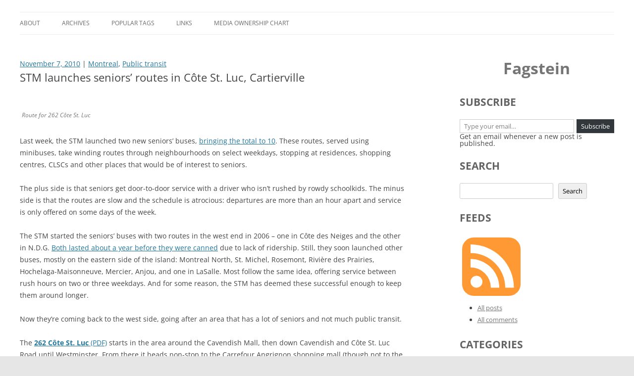

--- FILE ---
content_type: text/html; charset=UTF-8
request_url: https://blog.fagstein.com/2010/11/07/seniors-buses-262-263/
body_size: 19729
content:
<!DOCTYPE html>
<!--[if IE 7]>
<html class="ie ie7" lang="en-CA">
<![endif]-->
<!--[if IE 8]>
<html class="ie ie8" lang="en-CA">
<![endif]-->
<!--[if !(IE 7) & !(IE 8)]><!-->
<html lang="en-CA">
<!--<![endif]-->
<head>
<meta charset="UTF-8" />
<meta name="viewport" content="width=device-width, initial-scale=1.0" />
<title>STM launches seniors&#8217; routes in Côte St. Luc, Cartierville | Fagstein</title>
<link rel="profile" href="https://gmpg.org/xfn/11" />
<link rel="pingback" href="https://blog.fagstein.com/xmlrpc.php">
<!--[if lt IE 9]>
<script src="https://blog.fagstein.com/wp-content/themes/twentytwelve/js/html5.js?ver=3.7.0" type="text/javascript"></script>
<![endif]-->
<meta name='robots' content='max-image-preview:large' />
<!-- Jetpack Site Verification Tags -->
<meta name="google-site-verification" content="KoD3Va1Sd14pGN5PODQ9le-Mu1Wxs6MFd-TXT6VpFes" />
<link rel='dns-prefetch' href='//stats.wp.com' />
<link rel="alternate" type="application/rss+xml" title="Fagstein &raquo; Feed" href="https://blog.fagstein.com/feed/" />
<link rel="alternate" type="application/rss+xml" title="Fagstein &raquo; Comments Feed" href="https://blog.fagstein.com/comments/feed/" />
<link rel="alternate" type="application/rss+xml" title="Fagstein &raquo; STM launches seniors&#8217; routes in Côte St. Luc, Cartierville Comments Feed" href="https://blog.fagstein.com/2010/11/07/seniors-buses-262-263/feed/" />
<link rel="alternate" title="oEmbed (JSON)" type="application/json+oembed" href="https://blog.fagstein.com/wp-json/oembed/1.0/embed?url=https%3A%2F%2Fblog.fagstein.com%2F2010%2F11%2F07%2Fseniors-buses-262-263%2F" />
<link rel="alternate" title="oEmbed (XML)" type="text/xml+oembed" href="https://blog.fagstein.com/wp-json/oembed/1.0/embed?url=https%3A%2F%2Fblog.fagstein.com%2F2010%2F11%2F07%2Fseniors-buses-262-263%2F&#038;format=xml" />
<style id='wp-img-auto-sizes-contain-inline-css' type='text/css'>
img:is([sizes=auto i],[sizes^="auto," i]){contain-intrinsic-size:3000px 1500px}
/*# sourceURL=wp-img-auto-sizes-contain-inline-css */
</style>
<style id='wp-emoji-styles-inline-css' type='text/css'>

	img.wp-smiley, img.emoji {
		display: inline !important;
		border: none !important;
		box-shadow: none !important;
		height: 1em !important;
		width: 1em !important;
		margin: 0 0.07em !important;
		vertical-align: -0.1em !important;
		background: none !important;
		padding: 0 !important;
	}
/*# sourceURL=wp-emoji-styles-inline-css */
</style>
<style id='wp-block-library-inline-css' type='text/css'>
:root{--wp-block-synced-color:#7a00df;--wp-block-synced-color--rgb:122,0,223;--wp-bound-block-color:var(--wp-block-synced-color);--wp-editor-canvas-background:#ddd;--wp-admin-theme-color:#007cba;--wp-admin-theme-color--rgb:0,124,186;--wp-admin-theme-color-darker-10:#006ba1;--wp-admin-theme-color-darker-10--rgb:0,107,160.5;--wp-admin-theme-color-darker-20:#005a87;--wp-admin-theme-color-darker-20--rgb:0,90,135;--wp-admin-border-width-focus:2px}@media (min-resolution:192dpi){:root{--wp-admin-border-width-focus:1.5px}}.wp-element-button{cursor:pointer}:root .has-very-light-gray-background-color{background-color:#eee}:root .has-very-dark-gray-background-color{background-color:#313131}:root .has-very-light-gray-color{color:#eee}:root .has-very-dark-gray-color{color:#313131}:root .has-vivid-green-cyan-to-vivid-cyan-blue-gradient-background{background:linear-gradient(135deg,#00d084,#0693e3)}:root .has-purple-crush-gradient-background{background:linear-gradient(135deg,#34e2e4,#4721fb 50%,#ab1dfe)}:root .has-hazy-dawn-gradient-background{background:linear-gradient(135deg,#faaca8,#dad0ec)}:root .has-subdued-olive-gradient-background{background:linear-gradient(135deg,#fafae1,#67a671)}:root .has-atomic-cream-gradient-background{background:linear-gradient(135deg,#fdd79a,#004a59)}:root .has-nightshade-gradient-background{background:linear-gradient(135deg,#330968,#31cdcf)}:root .has-midnight-gradient-background{background:linear-gradient(135deg,#020381,#2874fc)}:root{--wp--preset--font-size--normal:16px;--wp--preset--font-size--huge:42px}.has-regular-font-size{font-size:1em}.has-larger-font-size{font-size:2.625em}.has-normal-font-size{font-size:var(--wp--preset--font-size--normal)}.has-huge-font-size{font-size:var(--wp--preset--font-size--huge)}.has-text-align-center{text-align:center}.has-text-align-left{text-align:left}.has-text-align-right{text-align:right}.has-fit-text{white-space:nowrap!important}#end-resizable-editor-section{display:none}.aligncenter{clear:both}.items-justified-left{justify-content:flex-start}.items-justified-center{justify-content:center}.items-justified-right{justify-content:flex-end}.items-justified-space-between{justify-content:space-between}.screen-reader-text{border:0;clip-path:inset(50%);height:1px;margin:-1px;overflow:hidden;padding:0;position:absolute;width:1px;word-wrap:normal!important}.screen-reader-text:focus{background-color:#ddd;clip-path:none;color:#444;display:block;font-size:1em;height:auto;left:5px;line-height:normal;padding:15px 23px 14px;text-decoration:none;top:5px;width:auto;z-index:100000}html :where(.has-border-color){border-style:solid}html :where([style*=border-top-color]){border-top-style:solid}html :where([style*=border-right-color]){border-right-style:solid}html :where([style*=border-bottom-color]){border-bottom-style:solid}html :where([style*=border-left-color]){border-left-style:solid}html :where([style*=border-width]){border-style:solid}html :where([style*=border-top-width]){border-top-style:solid}html :where([style*=border-right-width]){border-right-style:solid}html :where([style*=border-bottom-width]){border-bottom-style:solid}html :where([style*=border-left-width]){border-left-style:solid}html :where(img[class*=wp-image-]){height:auto;max-width:100%}:where(figure){margin:0 0 1em}html :where(.is-position-sticky){--wp-admin--admin-bar--position-offset:var(--wp-admin--admin-bar--height,0px)}@media screen and (max-width:600px){html :where(.is-position-sticky){--wp-admin--admin-bar--position-offset:0px}}

/*# sourceURL=wp-block-library-inline-css */
</style><style id='wp-block-heading-inline-css' type='text/css'>
h1:where(.wp-block-heading).has-background,h2:where(.wp-block-heading).has-background,h3:where(.wp-block-heading).has-background,h4:where(.wp-block-heading).has-background,h5:where(.wp-block-heading).has-background,h6:where(.wp-block-heading).has-background{padding:1.25em 2.375em}h1.has-text-align-left[style*=writing-mode]:where([style*=vertical-lr]),h1.has-text-align-right[style*=writing-mode]:where([style*=vertical-rl]),h2.has-text-align-left[style*=writing-mode]:where([style*=vertical-lr]),h2.has-text-align-right[style*=writing-mode]:where([style*=vertical-rl]),h3.has-text-align-left[style*=writing-mode]:where([style*=vertical-lr]),h3.has-text-align-right[style*=writing-mode]:where([style*=vertical-rl]),h4.has-text-align-left[style*=writing-mode]:where([style*=vertical-lr]),h4.has-text-align-right[style*=writing-mode]:where([style*=vertical-rl]),h5.has-text-align-left[style*=writing-mode]:where([style*=vertical-lr]),h5.has-text-align-right[style*=writing-mode]:where([style*=vertical-rl]),h6.has-text-align-left[style*=writing-mode]:where([style*=vertical-lr]),h6.has-text-align-right[style*=writing-mode]:where([style*=vertical-rl]){rotate:180deg}
/*# sourceURL=https://blog.fagstein.com/wp-includes/blocks/heading/style.min.css */
</style>
<style id='wp-block-image-inline-css' type='text/css'>
.wp-block-image>a,.wp-block-image>figure>a{display:inline-block}.wp-block-image img{box-sizing:border-box;height:auto;max-width:100%;vertical-align:bottom}@media not (prefers-reduced-motion){.wp-block-image img.hide{visibility:hidden}.wp-block-image img.show{animation:show-content-image .4s}}.wp-block-image[style*=border-radius] img,.wp-block-image[style*=border-radius]>a{border-radius:inherit}.wp-block-image.has-custom-border img{box-sizing:border-box}.wp-block-image.aligncenter{text-align:center}.wp-block-image.alignfull>a,.wp-block-image.alignwide>a{width:100%}.wp-block-image.alignfull img,.wp-block-image.alignwide img{height:auto;width:100%}.wp-block-image .aligncenter,.wp-block-image .alignleft,.wp-block-image .alignright,.wp-block-image.aligncenter,.wp-block-image.alignleft,.wp-block-image.alignright{display:table}.wp-block-image .aligncenter>figcaption,.wp-block-image .alignleft>figcaption,.wp-block-image .alignright>figcaption,.wp-block-image.aligncenter>figcaption,.wp-block-image.alignleft>figcaption,.wp-block-image.alignright>figcaption{caption-side:bottom;display:table-caption}.wp-block-image .alignleft{float:left;margin:.5em 1em .5em 0}.wp-block-image .alignright{float:right;margin:.5em 0 .5em 1em}.wp-block-image .aligncenter{margin-left:auto;margin-right:auto}.wp-block-image :where(figcaption){margin-bottom:1em;margin-top:.5em}.wp-block-image.is-style-circle-mask img{border-radius:9999px}@supports ((-webkit-mask-image:none) or (mask-image:none)) or (-webkit-mask-image:none){.wp-block-image.is-style-circle-mask img{border-radius:0;-webkit-mask-image:url('data:image/svg+xml;utf8,<svg viewBox="0 0 100 100" xmlns="http://www.w3.org/2000/svg"><circle cx="50" cy="50" r="50"/></svg>');mask-image:url('data:image/svg+xml;utf8,<svg viewBox="0 0 100 100" xmlns="http://www.w3.org/2000/svg"><circle cx="50" cy="50" r="50"/></svg>');mask-mode:alpha;-webkit-mask-position:center;mask-position:center;-webkit-mask-repeat:no-repeat;mask-repeat:no-repeat;-webkit-mask-size:contain;mask-size:contain}}:root :where(.wp-block-image.is-style-rounded img,.wp-block-image .is-style-rounded img){border-radius:9999px}.wp-block-image figure{margin:0}.wp-lightbox-container{display:flex;flex-direction:column;position:relative}.wp-lightbox-container img{cursor:zoom-in}.wp-lightbox-container img:hover+button{opacity:1}.wp-lightbox-container button{align-items:center;backdrop-filter:blur(16px) saturate(180%);background-color:#5a5a5a40;border:none;border-radius:4px;cursor:zoom-in;display:flex;height:20px;justify-content:center;opacity:0;padding:0;position:absolute;right:16px;text-align:center;top:16px;width:20px;z-index:100}@media not (prefers-reduced-motion){.wp-lightbox-container button{transition:opacity .2s ease}}.wp-lightbox-container button:focus-visible{outline:3px auto #5a5a5a40;outline:3px auto -webkit-focus-ring-color;outline-offset:3px}.wp-lightbox-container button:hover{cursor:pointer;opacity:1}.wp-lightbox-container button:focus{opacity:1}.wp-lightbox-container button:focus,.wp-lightbox-container button:hover,.wp-lightbox-container button:not(:hover):not(:active):not(.has-background){background-color:#5a5a5a40;border:none}.wp-lightbox-overlay{box-sizing:border-box;cursor:zoom-out;height:100vh;left:0;overflow:hidden;position:fixed;top:0;visibility:hidden;width:100%;z-index:100000}.wp-lightbox-overlay .close-button{align-items:center;cursor:pointer;display:flex;justify-content:center;min-height:40px;min-width:40px;padding:0;position:absolute;right:calc(env(safe-area-inset-right) + 16px);top:calc(env(safe-area-inset-top) + 16px);z-index:5000000}.wp-lightbox-overlay .close-button:focus,.wp-lightbox-overlay .close-button:hover,.wp-lightbox-overlay .close-button:not(:hover):not(:active):not(.has-background){background:none;border:none}.wp-lightbox-overlay .lightbox-image-container{height:var(--wp--lightbox-container-height);left:50%;overflow:hidden;position:absolute;top:50%;transform:translate(-50%,-50%);transform-origin:top left;width:var(--wp--lightbox-container-width);z-index:9999999999}.wp-lightbox-overlay .wp-block-image{align-items:center;box-sizing:border-box;display:flex;height:100%;justify-content:center;margin:0;position:relative;transform-origin:0 0;width:100%;z-index:3000000}.wp-lightbox-overlay .wp-block-image img{height:var(--wp--lightbox-image-height);min-height:var(--wp--lightbox-image-height);min-width:var(--wp--lightbox-image-width);width:var(--wp--lightbox-image-width)}.wp-lightbox-overlay .wp-block-image figcaption{display:none}.wp-lightbox-overlay button{background:none;border:none}.wp-lightbox-overlay .scrim{background-color:#fff;height:100%;opacity:.9;position:absolute;width:100%;z-index:2000000}.wp-lightbox-overlay.active{visibility:visible}@media not (prefers-reduced-motion){.wp-lightbox-overlay.active{animation:turn-on-visibility .25s both}.wp-lightbox-overlay.active img{animation:turn-on-visibility .35s both}.wp-lightbox-overlay.show-closing-animation:not(.active){animation:turn-off-visibility .35s both}.wp-lightbox-overlay.show-closing-animation:not(.active) img{animation:turn-off-visibility .25s both}.wp-lightbox-overlay.zoom.active{animation:none;opacity:1;visibility:visible}.wp-lightbox-overlay.zoom.active .lightbox-image-container{animation:lightbox-zoom-in .4s}.wp-lightbox-overlay.zoom.active .lightbox-image-container img{animation:none}.wp-lightbox-overlay.zoom.active .scrim{animation:turn-on-visibility .4s forwards}.wp-lightbox-overlay.zoom.show-closing-animation:not(.active){animation:none}.wp-lightbox-overlay.zoom.show-closing-animation:not(.active) .lightbox-image-container{animation:lightbox-zoom-out .4s}.wp-lightbox-overlay.zoom.show-closing-animation:not(.active) .lightbox-image-container img{animation:none}.wp-lightbox-overlay.zoom.show-closing-animation:not(.active) .scrim{animation:turn-off-visibility .4s forwards}}@keyframes show-content-image{0%{visibility:hidden}99%{visibility:hidden}to{visibility:visible}}@keyframes turn-on-visibility{0%{opacity:0}to{opacity:1}}@keyframes turn-off-visibility{0%{opacity:1;visibility:visible}99%{opacity:0;visibility:visible}to{opacity:0;visibility:hidden}}@keyframes lightbox-zoom-in{0%{transform:translate(calc((-100vw + var(--wp--lightbox-scrollbar-width))/2 + var(--wp--lightbox-initial-left-position)),calc(-50vh + var(--wp--lightbox-initial-top-position))) scale(var(--wp--lightbox-scale))}to{transform:translate(-50%,-50%) scale(1)}}@keyframes lightbox-zoom-out{0%{transform:translate(-50%,-50%) scale(1);visibility:visible}99%{visibility:visible}to{transform:translate(calc((-100vw + var(--wp--lightbox-scrollbar-width))/2 + var(--wp--lightbox-initial-left-position)),calc(-50vh + var(--wp--lightbox-initial-top-position))) scale(var(--wp--lightbox-scale));visibility:hidden}}
/*# sourceURL=https://blog.fagstein.com/wp-includes/blocks/image/style.min.css */
</style>
<style id='wp-block-image-theme-inline-css' type='text/css'>
:root :where(.wp-block-image figcaption){color:#555;font-size:13px;text-align:center}.is-dark-theme :root :where(.wp-block-image figcaption){color:#ffffffa6}.wp-block-image{margin:0 0 1em}
/*# sourceURL=https://blog.fagstein.com/wp-includes/blocks/image/theme.min.css */
</style>
<style id='wp-block-search-inline-css' type='text/css'>
.wp-block-search__button{margin-left:10px;word-break:normal}.wp-block-search__button.has-icon{line-height:0}.wp-block-search__button svg{height:1.25em;min-height:24px;min-width:24px;width:1.25em;fill:currentColor;vertical-align:text-bottom}:where(.wp-block-search__button){border:1px solid #ccc;padding:6px 10px}.wp-block-search__inside-wrapper{display:flex;flex:auto;flex-wrap:nowrap;max-width:100%}.wp-block-search__label{width:100%}.wp-block-search.wp-block-search__button-only .wp-block-search__button{box-sizing:border-box;display:flex;flex-shrink:0;justify-content:center;margin-left:0;max-width:100%}.wp-block-search.wp-block-search__button-only .wp-block-search__inside-wrapper{min-width:0!important;transition-property:width}.wp-block-search.wp-block-search__button-only .wp-block-search__input{flex-basis:100%;transition-duration:.3s}.wp-block-search.wp-block-search__button-only.wp-block-search__searchfield-hidden,.wp-block-search.wp-block-search__button-only.wp-block-search__searchfield-hidden .wp-block-search__inside-wrapper{overflow:hidden}.wp-block-search.wp-block-search__button-only.wp-block-search__searchfield-hidden .wp-block-search__input{border-left-width:0!important;border-right-width:0!important;flex-basis:0;flex-grow:0;margin:0;min-width:0!important;padding-left:0!important;padding-right:0!important;width:0!important}:where(.wp-block-search__input){appearance:none;border:1px solid #949494;flex-grow:1;font-family:inherit;font-size:inherit;font-style:inherit;font-weight:inherit;letter-spacing:inherit;line-height:inherit;margin-left:0;margin-right:0;min-width:3rem;padding:8px;text-decoration:unset!important;text-transform:inherit}:where(.wp-block-search__button-inside .wp-block-search__inside-wrapper){background-color:#fff;border:1px solid #949494;box-sizing:border-box;padding:4px}:where(.wp-block-search__button-inside .wp-block-search__inside-wrapper) .wp-block-search__input{border:none;border-radius:0;padding:0 4px}:where(.wp-block-search__button-inside .wp-block-search__inside-wrapper) .wp-block-search__input:focus{outline:none}:where(.wp-block-search__button-inside .wp-block-search__inside-wrapper) :where(.wp-block-search__button){padding:4px 8px}.wp-block-search.aligncenter .wp-block-search__inside-wrapper{margin:auto}.wp-block[data-align=right] .wp-block-search.wp-block-search__button-only .wp-block-search__inside-wrapper{float:right}
/*# sourceURL=https://blog.fagstein.com/wp-includes/blocks/search/style.min.css */
</style>
<style id='wp-block-search-theme-inline-css' type='text/css'>
.wp-block-search .wp-block-search__label{font-weight:700}.wp-block-search__button{border:1px solid #ccc;padding:.375em .625em}
/*# sourceURL=https://blog.fagstein.com/wp-includes/blocks/search/theme.min.css */
</style>
<style id='wp-block-group-inline-css' type='text/css'>
.wp-block-group{box-sizing:border-box}:where(.wp-block-group.wp-block-group-is-layout-constrained){position:relative}
/*# sourceURL=https://blog.fagstein.com/wp-includes/blocks/group/style.min.css */
</style>
<style id='wp-block-group-theme-inline-css' type='text/css'>
:where(.wp-block-group.has-background){padding:1.25em 2.375em}
/*# sourceURL=https://blog.fagstein.com/wp-includes/blocks/group/theme.min.css */
</style>
<style id='global-styles-inline-css' type='text/css'>
:root{--wp--preset--aspect-ratio--square: 1;--wp--preset--aspect-ratio--4-3: 4/3;--wp--preset--aspect-ratio--3-4: 3/4;--wp--preset--aspect-ratio--3-2: 3/2;--wp--preset--aspect-ratio--2-3: 2/3;--wp--preset--aspect-ratio--16-9: 16/9;--wp--preset--aspect-ratio--9-16: 9/16;--wp--preset--color--black: #000000;--wp--preset--color--cyan-bluish-gray: #abb8c3;--wp--preset--color--white: #fff;--wp--preset--color--pale-pink: #f78da7;--wp--preset--color--vivid-red: #cf2e2e;--wp--preset--color--luminous-vivid-orange: #ff6900;--wp--preset--color--luminous-vivid-amber: #fcb900;--wp--preset--color--light-green-cyan: #7bdcb5;--wp--preset--color--vivid-green-cyan: #00d084;--wp--preset--color--pale-cyan-blue: #8ed1fc;--wp--preset--color--vivid-cyan-blue: #0693e3;--wp--preset--color--vivid-purple: #9b51e0;--wp--preset--color--blue: #21759b;--wp--preset--color--dark-gray: #444;--wp--preset--color--medium-gray: #9f9f9f;--wp--preset--color--light-gray: #e6e6e6;--wp--preset--gradient--vivid-cyan-blue-to-vivid-purple: linear-gradient(135deg,rgb(6,147,227) 0%,rgb(155,81,224) 100%);--wp--preset--gradient--light-green-cyan-to-vivid-green-cyan: linear-gradient(135deg,rgb(122,220,180) 0%,rgb(0,208,130) 100%);--wp--preset--gradient--luminous-vivid-amber-to-luminous-vivid-orange: linear-gradient(135deg,rgb(252,185,0) 0%,rgb(255,105,0) 100%);--wp--preset--gradient--luminous-vivid-orange-to-vivid-red: linear-gradient(135deg,rgb(255,105,0) 0%,rgb(207,46,46) 100%);--wp--preset--gradient--very-light-gray-to-cyan-bluish-gray: linear-gradient(135deg,rgb(238,238,238) 0%,rgb(169,184,195) 100%);--wp--preset--gradient--cool-to-warm-spectrum: linear-gradient(135deg,rgb(74,234,220) 0%,rgb(151,120,209) 20%,rgb(207,42,186) 40%,rgb(238,44,130) 60%,rgb(251,105,98) 80%,rgb(254,248,76) 100%);--wp--preset--gradient--blush-light-purple: linear-gradient(135deg,rgb(255,206,236) 0%,rgb(152,150,240) 100%);--wp--preset--gradient--blush-bordeaux: linear-gradient(135deg,rgb(254,205,165) 0%,rgb(254,45,45) 50%,rgb(107,0,62) 100%);--wp--preset--gradient--luminous-dusk: linear-gradient(135deg,rgb(255,203,112) 0%,rgb(199,81,192) 50%,rgb(65,88,208) 100%);--wp--preset--gradient--pale-ocean: linear-gradient(135deg,rgb(255,245,203) 0%,rgb(182,227,212) 50%,rgb(51,167,181) 100%);--wp--preset--gradient--electric-grass: linear-gradient(135deg,rgb(202,248,128) 0%,rgb(113,206,126) 100%);--wp--preset--gradient--midnight: linear-gradient(135deg,rgb(2,3,129) 0%,rgb(40,116,252) 100%);--wp--preset--font-size--small: 13px;--wp--preset--font-size--medium: 20px;--wp--preset--font-size--large: 36px;--wp--preset--font-size--x-large: 42px;--wp--preset--spacing--20: 0.44rem;--wp--preset--spacing--30: 0.67rem;--wp--preset--spacing--40: 1rem;--wp--preset--spacing--50: 1.5rem;--wp--preset--spacing--60: 2.25rem;--wp--preset--spacing--70: 3.38rem;--wp--preset--spacing--80: 5.06rem;--wp--preset--shadow--natural: 6px 6px 9px rgba(0, 0, 0, 0.2);--wp--preset--shadow--deep: 12px 12px 50px rgba(0, 0, 0, 0.4);--wp--preset--shadow--sharp: 6px 6px 0px rgba(0, 0, 0, 0.2);--wp--preset--shadow--outlined: 6px 6px 0px -3px rgb(255, 255, 255), 6px 6px rgb(0, 0, 0);--wp--preset--shadow--crisp: 6px 6px 0px rgb(0, 0, 0);}:where(.is-layout-flex){gap: 0.5em;}:where(.is-layout-grid){gap: 0.5em;}body .is-layout-flex{display: flex;}.is-layout-flex{flex-wrap: wrap;align-items: center;}.is-layout-flex > :is(*, div){margin: 0;}body .is-layout-grid{display: grid;}.is-layout-grid > :is(*, div){margin: 0;}:where(.wp-block-columns.is-layout-flex){gap: 2em;}:where(.wp-block-columns.is-layout-grid){gap: 2em;}:where(.wp-block-post-template.is-layout-flex){gap: 1.25em;}:where(.wp-block-post-template.is-layout-grid){gap: 1.25em;}.has-black-color{color: var(--wp--preset--color--black) !important;}.has-cyan-bluish-gray-color{color: var(--wp--preset--color--cyan-bluish-gray) !important;}.has-white-color{color: var(--wp--preset--color--white) !important;}.has-pale-pink-color{color: var(--wp--preset--color--pale-pink) !important;}.has-vivid-red-color{color: var(--wp--preset--color--vivid-red) !important;}.has-luminous-vivid-orange-color{color: var(--wp--preset--color--luminous-vivid-orange) !important;}.has-luminous-vivid-amber-color{color: var(--wp--preset--color--luminous-vivid-amber) !important;}.has-light-green-cyan-color{color: var(--wp--preset--color--light-green-cyan) !important;}.has-vivid-green-cyan-color{color: var(--wp--preset--color--vivid-green-cyan) !important;}.has-pale-cyan-blue-color{color: var(--wp--preset--color--pale-cyan-blue) !important;}.has-vivid-cyan-blue-color{color: var(--wp--preset--color--vivid-cyan-blue) !important;}.has-vivid-purple-color{color: var(--wp--preset--color--vivid-purple) !important;}.has-black-background-color{background-color: var(--wp--preset--color--black) !important;}.has-cyan-bluish-gray-background-color{background-color: var(--wp--preset--color--cyan-bluish-gray) !important;}.has-white-background-color{background-color: var(--wp--preset--color--white) !important;}.has-pale-pink-background-color{background-color: var(--wp--preset--color--pale-pink) !important;}.has-vivid-red-background-color{background-color: var(--wp--preset--color--vivid-red) !important;}.has-luminous-vivid-orange-background-color{background-color: var(--wp--preset--color--luminous-vivid-orange) !important;}.has-luminous-vivid-amber-background-color{background-color: var(--wp--preset--color--luminous-vivid-amber) !important;}.has-light-green-cyan-background-color{background-color: var(--wp--preset--color--light-green-cyan) !important;}.has-vivid-green-cyan-background-color{background-color: var(--wp--preset--color--vivid-green-cyan) !important;}.has-pale-cyan-blue-background-color{background-color: var(--wp--preset--color--pale-cyan-blue) !important;}.has-vivid-cyan-blue-background-color{background-color: var(--wp--preset--color--vivid-cyan-blue) !important;}.has-vivid-purple-background-color{background-color: var(--wp--preset--color--vivid-purple) !important;}.has-black-border-color{border-color: var(--wp--preset--color--black) !important;}.has-cyan-bluish-gray-border-color{border-color: var(--wp--preset--color--cyan-bluish-gray) !important;}.has-white-border-color{border-color: var(--wp--preset--color--white) !important;}.has-pale-pink-border-color{border-color: var(--wp--preset--color--pale-pink) !important;}.has-vivid-red-border-color{border-color: var(--wp--preset--color--vivid-red) !important;}.has-luminous-vivid-orange-border-color{border-color: var(--wp--preset--color--luminous-vivid-orange) !important;}.has-luminous-vivid-amber-border-color{border-color: var(--wp--preset--color--luminous-vivid-amber) !important;}.has-light-green-cyan-border-color{border-color: var(--wp--preset--color--light-green-cyan) !important;}.has-vivid-green-cyan-border-color{border-color: var(--wp--preset--color--vivid-green-cyan) !important;}.has-pale-cyan-blue-border-color{border-color: var(--wp--preset--color--pale-cyan-blue) !important;}.has-vivid-cyan-blue-border-color{border-color: var(--wp--preset--color--vivid-cyan-blue) !important;}.has-vivid-purple-border-color{border-color: var(--wp--preset--color--vivid-purple) !important;}.has-vivid-cyan-blue-to-vivid-purple-gradient-background{background: var(--wp--preset--gradient--vivid-cyan-blue-to-vivid-purple) !important;}.has-light-green-cyan-to-vivid-green-cyan-gradient-background{background: var(--wp--preset--gradient--light-green-cyan-to-vivid-green-cyan) !important;}.has-luminous-vivid-amber-to-luminous-vivid-orange-gradient-background{background: var(--wp--preset--gradient--luminous-vivid-amber-to-luminous-vivid-orange) !important;}.has-luminous-vivid-orange-to-vivid-red-gradient-background{background: var(--wp--preset--gradient--luminous-vivid-orange-to-vivid-red) !important;}.has-very-light-gray-to-cyan-bluish-gray-gradient-background{background: var(--wp--preset--gradient--very-light-gray-to-cyan-bluish-gray) !important;}.has-cool-to-warm-spectrum-gradient-background{background: var(--wp--preset--gradient--cool-to-warm-spectrum) !important;}.has-blush-light-purple-gradient-background{background: var(--wp--preset--gradient--blush-light-purple) !important;}.has-blush-bordeaux-gradient-background{background: var(--wp--preset--gradient--blush-bordeaux) !important;}.has-luminous-dusk-gradient-background{background: var(--wp--preset--gradient--luminous-dusk) !important;}.has-pale-ocean-gradient-background{background: var(--wp--preset--gradient--pale-ocean) !important;}.has-electric-grass-gradient-background{background: var(--wp--preset--gradient--electric-grass) !important;}.has-midnight-gradient-background{background: var(--wp--preset--gradient--midnight) !important;}.has-small-font-size{font-size: var(--wp--preset--font-size--small) !important;}.has-medium-font-size{font-size: var(--wp--preset--font-size--medium) !important;}.has-large-font-size{font-size: var(--wp--preset--font-size--large) !important;}.has-x-large-font-size{font-size: var(--wp--preset--font-size--x-large) !important;}
/*# sourceURL=global-styles-inline-css */
</style>

<style id='classic-theme-styles-inline-css' type='text/css'>
/*! This file is auto-generated */
.wp-block-button__link{color:#fff;background-color:#32373c;border-radius:9999px;box-shadow:none;text-decoration:none;padding:calc(.667em + 2px) calc(1.333em + 2px);font-size:1.125em}.wp-block-file__button{background:#32373c;color:#fff;text-decoration:none}
/*# sourceURL=/wp-includes/css/classic-themes.min.css */
</style>
<link rel='stylesheet' id='parent-style-css' href='https://blog.fagstein.com/wp-content/themes/twentytwelve/style.css?ver=6.9' type='text/css' media='all' />
<link rel='stylesheet' id='twentytwelve-fonts-css' href='https://blog.fagstein.com/wp-content/themes/twentytwelve/fonts/font-open-sans.css?ver=20230328' type='text/css' media='all' />
<link rel='stylesheet' id='twentytwelve-style-css' href='https://blog.fagstein.com/wp-content/themes/twentytwelve-child/style.css?ver=20241112' type='text/css' media='all' />
<link rel='stylesheet' id='twentytwelve-block-style-css' href='https://blog.fagstein.com/wp-content/themes/twentytwelve/css/blocks.css?ver=20240812' type='text/css' media='all' />
<script type="text/javascript" src="https://blog.fagstein.com/wp-includes/js/jquery/jquery.min.js?ver=3.7.1" id="jquery-core-js"></script>
<script type="text/javascript" src="https://blog.fagstein.com/wp-includes/js/jquery/jquery-migrate.min.js?ver=3.4.1" id="jquery-migrate-js"></script>
<script type="text/javascript" src="https://blog.fagstein.com/wp-content/themes/twentytwelve/js/navigation.js?ver=20141205" id="twentytwelve-navigation-js" defer="defer" data-wp-strategy="defer"></script>
<link rel="https://api.w.org/" href="https://blog.fagstein.com/wp-json/" /><link rel="alternate" title="JSON" type="application/json" href="https://blog.fagstein.com/wp-json/wp/v2/posts/9834" /><link rel="EditURI" type="application/rsd+xml" title="RSD" href="https://blog.fagstein.com/xmlrpc.php?rsd" />
<meta name="generator" content="WordPress 6.9" />
<link rel="canonical" href="https://blog.fagstein.com/2010/11/07/seniors-buses-262-263/" />
<link rel='shortlink' href='https://blog.fagstein.com/?p=9834' />
	<style>img#wpstats{display:none}</style>
			<style type="text/css" id="twentytwelve-header-css">
		.site-title,
	.site-description {
		position: absolute;
		clip: rect(1px 1px 1px 1px); /* IE7 */
		clip: rect(1px, 1px, 1px, 1px);
	}
			</style>
	<link rel="icon" href="https://blog.fagstein.com/wp-content/uploads/2015/08/cropped-fagstein-icon-32x32.png" sizes="32x32" />
<link rel="icon" href="https://blog.fagstein.com/wp-content/uploads/2015/08/cropped-fagstein-icon-192x192.png" sizes="192x192" />
<link rel="apple-touch-icon" href="https://blog.fagstein.com/wp-content/uploads/2015/08/cropped-fagstein-icon-180x180.png" />
<meta name="msapplication-TileImage" content="https://blog.fagstein.com/wp-content/uploads/2015/08/cropped-fagstein-icon-270x270.png" />
<style id='jetpack-block-subscriptions-inline-css' type='text/css'>
.is-style-compact .is-not-subscriber .wp-block-button__link,.is-style-compact .is-not-subscriber .wp-block-jetpack-subscriptions__button{border-end-start-radius:0!important;border-start-start-radius:0!important;margin-inline-start:0!important}.is-style-compact .is-not-subscriber .components-text-control__input,.is-style-compact .is-not-subscriber p#subscribe-email input[type=email]{border-end-end-radius:0!important;border-start-end-radius:0!important}.is-style-compact:not(.wp-block-jetpack-subscriptions__use-newline) .components-text-control__input{border-inline-end-width:0!important}.wp-block-jetpack-subscriptions.wp-block-jetpack-subscriptions__supports-newline .wp-block-jetpack-subscriptions__form-container{display:flex;flex-direction:column}.wp-block-jetpack-subscriptions.wp-block-jetpack-subscriptions__supports-newline:not(.wp-block-jetpack-subscriptions__use-newline) .is-not-subscriber .wp-block-jetpack-subscriptions__form-elements{align-items:flex-start;display:flex}.wp-block-jetpack-subscriptions.wp-block-jetpack-subscriptions__supports-newline:not(.wp-block-jetpack-subscriptions__use-newline) p#subscribe-submit{display:flex;justify-content:center}.wp-block-jetpack-subscriptions.wp-block-jetpack-subscriptions__supports-newline .wp-block-jetpack-subscriptions__form .wp-block-jetpack-subscriptions__button,.wp-block-jetpack-subscriptions.wp-block-jetpack-subscriptions__supports-newline .wp-block-jetpack-subscriptions__form .wp-block-jetpack-subscriptions__textfield .components-text-control__input,.wp-block-jetpack-subscriptions.wp-block-jetpack-subscriptions__supports-newline .wp-block-jetpack-subscriptions__form button,.wp-block-jetpack-subscriptions.wp-block-jetpack-subscriptions__supports-newline .wp-block-jetpack-subscriptions__form input[type=email],.wp-block-jetpack-subscriptions.wp-block-jetpack-subscriptions__supports-newline form .wp-block-jetpack-subscriptions__button,.wp-block-jetpack-subscriptions.wp-block-jetpack-subscriptions__supports-newline form .wp-block-jetpack-subscriptions__textfield .components-text-control__input,.wp-block-jetpack-subscriptions.wp-block-jetpack-subscriptions__supports-newline form button,.wp-block-jetpack-subscriptions.wp-block-jetpack-subscriptions__supports-newline form input[type=email]{box-sizing:border-box;cursor:pointer;line-height:1.3;min-width:auto!important;white-space:nowrap!important}.wp-block-jetpack-subscriptions.wp-block-jetpack-subscriptions__supports-newline .wp-block-jetpack-subscriptions__form input[type=email]::placeholder,.wp-block-jetpack-subscriptions.wp-block-jetpack-subscriptions__supports-newline .wp-block-jetpack-subscriptions__form input[type=email]:disabled,.wp-block-jetpack-subscriptions.wp-block-jetpack-subscriptions__supports-newline form input[type=email]::placeholder,.wp-block-jetpack-subscriptions.wp-block-jetpack-subscriptions__supports-newline form input[type=email]:disabled{color:currentColor;opacity:.5}.wp-block-jetpack-subscriptions.wp-block-jetpack-subscriptions__supports-newline .wp-block-jetpack-subscriptions__form .wp-block-jetpack-subscriptions__button,.wp-block-jetpack-subscriptions.wp-block-jetpack-subscriptions__supports-newline .wp-block-jetpack-subscriptions__form button,.wp-block-jetpack-subscriptions.wp-block-jetpack-subscriptions__supports-newline form .wp-block-jetpack-subscriptions__button,.wp-block-jetpack-subscriptions.wp-block-jetpack-subscriptions__supports-newline form button{border-color:#0000;border-style:solid}.wp-block-jetpack-subscriptions.wp-block-jetpack-subscriptions__supports-newline .wp-block-jetpack-subscriptions__form .wp-block-jetpack-subscriptions__textfield,.wp-block-jetpack-subscriptions.wp-block-jetpack-subscriptions__supports-newline .wp-block-jetpack-subscriptions__form p#subscribe-email,.wp-block-jetpack-subscriptions.wp-block-jetpack-subscriptions__supports-newline form .wp-block-jetpack-subscriptions__textfield,.wp-block-jetpack-subscriptions.wp-block-jetpack-subscriptions__supports-newline form p#subscribe-email{background:#0000;flex-grow:1}.wp-block-jetpack-subscriptions.wp-block-jetpack-subscriptions__supports-newline .wp-block-jetpack-subscriptions__form .wp-block-jetpack-subscriptions__textfield .components-base-control__field,.wp-block-jetpack-subscriptions.wp-block-jetpack-subscriptions__supports-newline .wp-block-jetpack-subscriptions__form .wp-block-jetpack-subscriptions__textfield .components-text-control__input,.wp-block-jetpack-subscriptions.wp-block-jetpack-subscriptions__supports-newline .wp-block-jetpack-subscriptions__form .wp-block-jetpack-subscriptions__textfield input[type=email],.wp-block-jetpack-subscriptions.wp-block-jetpack-subscriptions__supports-newline .wp-block-jetpack-subscriptions__form p#subscribe-email .components-base-control__field,.wp-block-jetpack-subscriptions.wp-block-jetpack-subscriptions__supports-newline .wp-block-jetpack-subscriptions__form p#subscribe-email .components-text-control__input,.wp-block-jetpack-subscriptions.wp-block-jetpack-subscriptions__supports-newline .wp-block-jetpack-subscriptions__form p#subscribe-email input[type=email],.wp-block-jetpack-subscriptions.wp-block-jetpack-subscriptions__supports-newline form .wp-block-jetpack-subscriptions__textfield .components-base-control__field,.wp-block-jetpack-subscriptions.wp-block-jetpack-subscriptions__supports-newline form .wp-block-jetpack-subscriptions__textfield .components-text-control__input,.wp-block-jetpack-subscriptions.wp-block-jetpack-subscriptions__supports-newline form .wp-block-jetpack-subscriptions__textfield input[type=email],.wp-block-jetpack-subscriptions.wp-block-jetpack-subscriptions__supports-newline form p#subscribe-email .components-base-control__field,.wp-block-jetpack-subscriptions.wp-block-jetpack-subscriptions__supports-newline form p#subscribe-email .components-text-control__input,.wp-block-jetpack-subscriptions.wp-block-jetpack-subscriptions__supports-newline form p#subscribe-email input[type=email]{height:auto;margin:0;width:100%}.wp-block-jetpack-subscriptions.wp-block-jetpack-subscriptions__supports-newline .wp-block-jetpack-subscriptions__form p#subscribe-email,.wp-block-jetpack-subscriptions.wp-block-jetpack-subscriptions__supports-newline .wp-block-jetpack-subscriptions__form p#subscribe-submit,.wp-block-jetpack-subscriptions.wp-block-jetpack-subscriptions__supports-newline form p#subscribe-email,.wp-block-jetpack-subscriptions.wp-block-jetpack-subscriptions__supports-newline form p#subscribe-submit{line-height:0;margin:0;padding:0}.wp-block-jetpack-subscriptions.wp-block-jetpack-subscriptions__supports-newline.wp-block-jetpack-subscriptions__show-subs .wp-block-jetpack-subscriptions__subscount{font-size:16px;margin:8px 0;text-align:end}.wp-block-jetpack-subscriptions.wp-block-jetpack-subscriptions__supports-newline.wp-block-jetpack-subscriptions__use-newline .wp-block-jetpack-subscriptions__form-elements{display:block}.wp-block-jetpack-subscriptions.wp-block-jetpack-subscriptions__supports-newline.wp-block-jetpack-subscriptions__use-newline .wp-block-jetpack-subscriptions__button,.wp-block-jetpack-subscriptions.wp-block-jetpack-subscriptions__supports-newline.wp-block-jetpack-subscriptions__use-newline button{display:inline-block;max-width:100%}.wp-block-jetpack-subscriptions.wp-block-jetpack-subscriptions__supports-newline.wp-block-jetpack-subscriptions__use-newline .wp-block-jetpack-subscriptions__subscount{text-align:start}#subscribe-submit.is-link{text-align:center;width:auto!important}#subscribe-submit.is-link a{margin-left:0!important;margin-top:0!important;width:auto!important}@keyframes jetpack-memberships_button__spinner-animation{to{transform:rotate(1turn)}}.jetpack-memberships-spinner{display:none;height:1em;margin:0 0 0 5px;width:1em}.jetpack-memberships-spinner svg{height:100%;margin-bottom:-2px;width:100%}.jetpack-memberships-spinner-rotating{animation:jetpack-memberships_button__spinner-animation .75s linear infinite;transform-origin:center}.is-loading .jetpack-memberships-spinner{display:inline-block}body.jetpack-memberships-modal-open{overflow:hidden}dialog.jetpack-memberships-modal{opacity:1}dialog.jetpack-memberships-modal,dialog.jetpack-memberships-modal iframe{background:#0000;border:0;bottom:0;box-shadow:none;height:100%;left:0;margin:0;padding:0;position:fixed;right:0;top:0;width:100%}dialog.jetpack-memberships-modal::backdrop{background-color:#000;opacity:.7;transition:opacity .2s ease-out}dialog.jetpack-memberships-modal.is-loading,dialog.jetpack-memberships-modal.is-loading::backdrop{opacity:0}
/*# sourceURL=https://blog.fagstein.com/wp-content/plugins/jetpack/_inc/blocks/subscriptions/view.css?minify=false */
</style>
</head>

<body class="wp-singular post-template-default single single-post postid-9834 single-format-standard wp-embed-responsive wp-theme-twentytwelve wp-child-theme-twentytwelve-child custom-font-enabled single-author">
<div id="page" class="hfeed site">
	<header id="masthead" class="site-header">
		<hgroup>
			<h1 class="site-title"><a href="https://blog.fagstein.com/" rel="home">Fagstein</a></h1>
			<h2 class="site-description"></h2>
		</hgroup>

		<nav id="site-navigation" class="main-navigation">
			<button class="menu-toggle">Menu</button>
			<a class="assistive-text" href="#content">Skip to content</a>
			<div class="menu-main-container"><ul id="menu-main" class="nav-menu"><li id="menu-item-14057" class="menu-item menu-item-type-post_type menu-item-object-page menu-item-14057"><a href="https://blog.fagstein.com/about/">About</a></li>
<li id="menu-item-14056" class="menu-item menu-item-type-post_type menu-item-object-page menu-item-14056"><a href="https://blog.fagstein.com/archives/">Archives</a></li>
<li id="menu-item-14055" class="menu-item menu-item-type-post_type menu-item-object-page menu-item-14055"><a href="https://blog.fagstein.com/tags/">Popular tags</a></li>
<li id="menu-item-14054" class="menu-item menu-item-type-post_type menu-item-object-page menu-item-14054"><a href="https://blog.fagstein.com/links/">Links</a></li>
<li id="menu-item-14053" class="menu-item menu-item-type-post_type menu-item-object-page menu-item-14053"><a href="https://blog.fagstein.com/media-ownership-chart/">Media ownership chart</a></li>
</ul></div>		</nav><!-- #site-navigation -->

			</header><!-- #masthead -->

	<div id="main" class="wrapper">

	<div id="primary" class="site-content">
		<div id="content" role="main">

			
				
	<article id="post-9834" class="post-9834 post type-post status-publish format-standard hentry category-montreal category-public-transit tag-bus-routes tag-seniors tag-stm">
				<header class="entry-header">
						<div class="meta-above">
			<a href="https://blog.fagstein.com/2010/11/07/seniors-buses-262-263/" title="3:31 pm" rel="bookmark"><time class="entry-date" datetime="2010-11-07T15:31:08-05:00">November 7, 2010</time></a> | 
			<a href="https://blog.fagstein.com/category/montreal/" rel="category tag">Montreal</a>, <a href="https://blog.fagstein.com/category/public-transit/" rel="category tag">Public transit</a>			</div>
						<h1 class="entry-title">STM launches seniors&#8217; routes in Côte St. Luc, Cartierville</h1>
					</header><!-- .entry-header -->

				<div class="entry-content">
												<div id="attachment_9835" style="width: 504px" class="wp-caption alignnone"><a href="http://stm.info/English/bus/planibus/262.pdf"><img fetchpriority="high" decoding="async" aria-describedby="caption-attachment-9835" class="size-full wp-image-9835" title="262 Côte St. Luc" src="http://blog.fagstein.com/wp-content/uploads/2010/11/262.png" alt="" width="494" height="409" srcset="https://blog.fagstein.com/wp-content/uploads/2010/11/262.png 494w, https://blog.fagstein.com/wp-content/uploads/2010/11/262-300x248.png 300w" sizes="(max-width: 494px) 100vw, 494px" /></a><p id="caption-attachment-9835" class="wp-caption-text">Route for 262 Côte St. Luc</p></div>
<p>Last week, the STM launched two new seniors&#8217; buses, <a href="http://stm.info/English/bus/a-navetteor.htm">bringing the total to 10</a>. These routes, served using minibuses, take winding routes through neighbourhoods on select weekdays, stopping at residences, shopping centres, CLSCs and other places that would be of interest to seniors.</p>
<p>The plus side is that seniors get door-to-door service with a driver who isn&#8217;t rushed by rowdy schoolkids. The minus side is that the routes are slow and the schedule is atrocious: departures are more than an hour apart and service is only offered on some days of the week.</p>
<p>The STM started the seniors&#8217; buses with two routes in the west end in 2006 &#8211; one in Côte des Neiges and the other in N.D.G. <a href="http://blog.fagstein.com/2007/05/19/say-goodbye-to-the-21-and-23-nevermind-you-wont-miss-them/">Both lasted about a year before they were canned</a> due to lack of ridership. Still, they soon launched other buses, mostly on the eastern side of the island: Montreal North, St. Michel, Rosemont, Rivière des Prairies, Hochelaga-Maisonneuve, Mercier, Anjou, and one in LaSalle. Most follow the same idea, offering service between rush hours on two or three weekdays. And for some reason, the STM has deemed these successful enough to keep them around longer.</p>
<p>Now they&#8217;re coming back to the west side, going after an area that has a lot of seniors and not much public transit.</p>
<p>The <a href="http://stm.info/English/bus/planibus/262.pdf"><strong>262 Côte St. Luc</strong> (PDF)</a> starts in the area around the Cavendish Mall, then down Cavendish and Côte St. Luc Road until Westminster. From there it heads non-stop to the Carrefour Angrignon shopping mall (though not to the nearby metro station). It has four departures in each direction on Tuesdays, Wednesdays and Thursdays.</p>
<p>The <a href="http://stm.info/English/bus/planibus/263.pdf"><strong>263 Bordeaux-Cartierville</strong> (PDF)</a> passes through the residences near Acadie Blvd. on the east side of Highway 15, then goes along de Salaberry, O&#8217;Brien, Gouin and Laurentian, and non-stop to the Place Vertu shopping centre. Again, no stop at a metro station. The bus also has four departures in each direction, but on Mondays, Wednesdays and Thursdays.</p>
<p>The buses are designed and marketed for seniors but accept regular fare and passengers of any age (though this isn&#8217;t made abundantly clear and even some drivers have apparently been under the incorrect impression that it&#8217;s reserved for those over 65).</p>
<p>I&#8217;ve never been one one of these routes, and I don&#8217;t know what their ridership figures are like, but fortunately we&#8217;re only talking about a minibus or two for six hours two or three times a week, so the cost is fairly low for each route.</p>
			</div><!-- .entry-content -->
				<footer class="entry-meta">
			Tags: <a href="https://blog.fagstein.com/tag/bus-routes/" rel="tag">bus routes</a>, <a href="https://blog.fagstein.com/tag/seniors/" rel="tag">seniors</a>, <a href="https://blog.fagstein.com/tag/stm/" rel="tag">STM</a>										<div class="comments-link">
					<a href="https://blog.fagstein.com/2010/11/07/seniors-buses-262-263/#comments">18 comments</a>				</div><!-- .comments-link -->
					</footer><!-- .entry-meta -->
	</article><!-- #post -->

				<nav class="nav-single">
					<h3 class="assistive-text">Post navigation</h3>
					<span class="nav-previous"><a href="https://blog.fagstein.com/2010/11/07/metrovision-update/" rel="prev"><span class="meta-nav">&larr;</span> Metrovision gets an update, and another</a></span>
					<span class="nav-next"><a href="https://blog.fagstein.com/2010/11/08/metro-door-open/" rel="next">Door ajar <span class="meta-nav">&rarr;</span></a></span>
				</nav><!-- .nav-single -->

				
<div id="comments" class="comments-area">

	
			<h2 class="comments-title">
			18 thoughts on &ldquo;<span>STM launches seniors&#8217; routes in Côte St. Luc, Cartierville</span>&rdquo;		</h2>

		<ol class="commentlist">
					<li class="comment even thread-even depth-1" id="li-comment-215006">
		<article id="comment-215006" class="comment">
			<header class="comment-meta comment-author vcard">
				<cite><b class="fn">AlexH</b> </cite><a href="https://blog.fagstein.com/2010/11/07/seniors-buses-262-263/#comment-215006"><time datetime="2010-11-08T07:46:21-05:00">November 8, 2010 at 7:46 am</time></a>				</header><!-- .comment-meta -->

				
				
				<section class="comment-content comment">
				<p>The STM could use a route like the 262, starting at Angrinon, and going along st Jacques to a station on the Orange line.  Right now, the only way to make this route is to take the green line all the way to Lionel Groulx, and then coming back up.   If you want to go from Angrinon shopping center to, say, Sherbrooke and Cavandish, it is a 5 minute car ride and maybe an hour on public transit.</p>
								</section><!-- .comment-content -->

				<div class="reply">
				<a rel="nofollow" class="comment-reply-link" href="https://blog.fagstein.com/2010/11/07/seniors-buses-262-263/?replytocom=215006#respond" data-commentid="215006" data-postid="9834" data-belowelement="comment-215006" data-respondelement="respond" data-replyto="Reply to AlexH" aria-label="Reply to AlexH">Reply</a> <span>&darr;</span>				</div><!-- .reply -->
			</article><!-- #comment-## -->
				</li><!-- #comment-## -->
		<li class="comment odd alt thread-odd thread-alt depth-1" id="li-comment-215017">
		<article id="comment-215017" class="comment">
			<header class="comment-meta comment-author vcard">
				<cite><b class="fn"><a href="http://www.GlennJ.Nashen.com" class="url" rel="ugc external nofollow">Glenn J. Nashen</a></b> </cite><a href="https://blog.fagstein.com/2010/11/07/seniors-buses-262-263/#comment-215017"><time datetime="2010-11-08T08:57:10-05:00">November 8, 2010 at 8:57 am</time></a>				</header><!-- .comment-meta -->

				
				
				<section class="comment-content comment">
				<p>The 262 has great potential for Cote Saint-Luc owing to our substantial senior population.  Much consulattion with the senior&#8217;s groups took place to ensure the route was just what they wanted.  The city is promoting this within the senior&#8217;s residences as well.  The ability to enjoy greater mobility, particulalry during our long winters, will directly contribute to the quality of life of our residents.</p>
								</section><!-- .comment-content -->

				<div class="reply">
				<a rel="nofollow" class="comment-reply-link" href="https://blog.fagstein.com/2010/11/07/seniors-buses-262-263/?replytocom=215017#respond" data-commentid="215017" data-postid="9834" data-belowelement="comment-215017" data-respondelement="respond" data-replyto="Reply to Glenn J. Nashen" aria-label="Reply to Glenn J. Nashen">Reply</a> <span>&darr;</span>				</div><!-- .reply -->
			</article><!-- #comment-## -->
				</li><!-- #comment-## -->
		<li class="comment even thread-even depth-1" id="li-comment-215141">
		<article id="comment-215141" class="comment">
			<header class="comment-meta comment-author vcard">
				<cite><b class="fn">Derek Cassoff</b> </cite><a href="https://blog.fagstein.com/2010/11/07/seniors-buses-262-263/#comment-215141"><time datetime="2010-11-08T20:45:22-05:00">November 8, 2010 at 8:45 pm</time></a>				</header><!-- .comment-meta -->

				
				
				<section class="comment-content comment">
				<p>Now all CSL has to do is open the Cavendish link to Ville St. Laurent and we&#8217;ll be all set.</p>
								</section><!-- .comment-content -->

				<div class="reply">
				<a rel="nofollow" class="comment-reply-link" href="https://blog.fagstein.com/2010/11/07/seniors-buses-262-263/?replytocom=215141#respond" data-commentid="215141" data-postid="9834" data-belowelement="comment-215141" data-respondelement="respond" data-replyto="Reply to Derek Cassoff" aria-label="Reply to Derek Cassoff">Reply</a> <span>&darr;</span>				</div><!-- .reply -->
			</article><!-- #comment-## -->
				<ol class="children">
		<li class="comment odd alt depth-2" id="li-comment-215149">
		<article id="comment-215149" class="comment">
			<header class="comment-meta comment-author vcard">
				<cite><b class="fn"><a href="http://www.GlennJ.Nashen.com" class="url" rel="ugc external nofollow">Glenn J. Nashen</a></b> </cite><a href="https://blog.fagstein.com/2010/11/07/seniors-buses-262-263/#comment-215149"><time datetime="2010-11-08T21:32:11-05:00">November 8, 2010 at 9:32 pm</time></a>				</header><!-- .comment-meta -->

				
				
				<section class="comment-content comment">
				<p>CSL has been in favour of the Cavendish extension since 1998.  The decision to procede on this project now lies with the Tremblay administration / City of Montreal.</p>
								</section><!-- .comment-content -->

				<div class="reply">
				<a rel="nofollow" class="comment-reply-link" href="https://blog.fagstein.com/2010/11/07/seniors-buses-262-263/?replytocom=215149#respond" data-commentid="215149" data-postid="9834" data-belowelement="comment-215149" data-respondelement="respond" data-replyto="Reply to Glenn J. Nashen" aria-label="Reply to Glenn J. Nashen">Reply</a> <span>&darr;</span>				</div><!-- .reply -->
			</article><!-- #comment-## -->
				<ol class="children">
		<li class="comment even depth-3" id="li-comment-216106">
		<article id="comment-216106" class="comment">
			<header class="comment-meta comment-author vcard">
				<cite><b class="fn">AlexH</b> </cite><a href="https://blog.fagstein.com/2010/11/07/seniors-buses-262-263/#comment-216106"><time datetime="2010-11-11T22:58:36-05:00">November 11, 2010 at 10:58 pm</time></a>				</header><!-- .comment-meta -->

				
				
				<section class="comment-content comment">
				<p>Glenn, that isn&#8217;t exactly true.  There are plenty of people in CSL (especially those near the north end of Cavendish) who have absolute no interest at all in having their street turned into a major alternate route to the Decarie or 13.  There have been such wonderfully proposals as to have Cavendish turn east and dead end near Jean Talon instead, or even one proposal back many, many years ago to make a tunnel that was only 2.1 meters to stop trucks from using the road.</p>
<p>It&#8217;s only with the new development around the Cavendish Mall area that the mentality is shifting a bit, with people being more interested in being able to get in and out of the area than protecting the property values of a smaller group of people.</p>
								</section><!-- .comment-content -->

				<div class="reply">
				<a rel="nofollow" class="comment-reply-link" href="https://blog.fagstein.com/2010/11/07/seniors-buses-262-263/?replytocom=216106#respond" data-commentid="216106" data-postid="9834" data-belowelement="comment-216106" data-respondelement="respond" data-replyto="Reply to AlexH" aria-label="Reply to AlexH">Reply</a> <span>&darr;</span>				</div><!-- .reply -->
			</article><!-- #comment-## -->
				<ol class="children">
		<li class="comment odd alt depth-4" id="li-comment-216150">
		<article id="comment-216150" class="comment">
			<header class="comment-meta comment-author vcard">
				<cite><b class="fn">Jim</b> </cite><a href="https://blog.fagstein.com/2010/11/07/seniors-buses-262-263/#comment-216150"><time datetime="2010-11-12T04:21:23-05:00">November 12, 2010 at 4:21 am</time></a>				</header><!-- .comment-meta -->

				
				
				<section class="comment-content comment">
				<p>Alex what exactly is wrong with people wanting to protect their property values or limit traffic???? Unless you somehow feel that there should be absolutely no difference from one community to the next in Quebec. Or we should try to have everyone live exactly as their neighbor lives regardless of the kind of residential area we are talking about&#8230;</p>
<p>Btw that idea was already tried in the Soviet Union and it FAILED.</p>
								</section><!-- .comment-content -->

				<div class="reply">
				<a rel="nofollow" class="comment-reply-link" href="https://blog.fagstein.com/2010/11/07/seniors-buses-262-263/?replytocom=216150#respond" data-commentid="216150" data-postid="9834" data-belowelement="comment-216150" data-respondelement="respond" data-replyto="Reply to Jim" aria-label="Reply to Jim">Reply</a> <span>&darr;</span>				</div><!-- .reply -->
			</article><!-- #comment-## -->
				</li><!-- #comment-## -->
		<li class="comment even depth-4" id="li-comment-216176">
		<article id="comment-216176" class="comment">
			<header class="comment-meta comment-author vcard">
				<cite><b class="fn"><a href="http://www.GlennJ.Nashen.com" class="url" rel="ugc external nofollow">Glenn J. Nashen</a></b> </cite><a href="https://blog.fagstein.com/2010/11/07/seniors-buses-262-263/#comment-216176"><time datetime="2010-11-12T08:34:01-05:00">November 12, 2010 at 8:34 am</time></a>				</header><!-- .comment-meta -->

				
				
				<section class="comment-content comment">
				<p>Actually Alex, it&#8217;s totally true.  The City Council of CSL has been solidly behind the extension for the last 12 years.  The extension connects CSL&#8217;s Cavendish to Pare/Jean-Talon and St-Laurent&#8217;s Cavendish to Royalmount.  There is a connector between Royalmount and Pare.  You can see a video simulation on my blog.  Montreal now controls this project and it is on the books for 2018 but one never knows how Montreal will proceed on this as they&#8217;re the ones dragging their feet.</p>
								</section><!-- .comment-content -->

				<div class="reply">
				<a rel="nofollow" class="comment-reply-link" href="https://blog.fagstein.com/2010/11/07/seniors-buses-262-263/?replytocom=216176#respond" data-commentid="216176" data-postid="9834" data-belowelement="comment-216176" data-respondelement="respond" data-replyto="Reply to Glenn J. Nashen" aria-label="Reply to Glenn J. Nashen">Reply</a> <span>&darr;</span>				</div><!-- .reply -->
			</article><!-- #comment-## -->
				</li><!-- #comment-## -->
</ol><!-- .children -->
</li><!-- #comment-## -->
</ol><!-- .children -->
</li><!-- #comment-## -->
</ol><!-- .children -->
</li><!-- #comment-## -->
		<li class="comment odd alt thread-odd thread-alt depth-1" id="li-comment-215152">
		<article id="comment-215152" class="comment">
			<header class="comment-meta comment-author vcard">
				<cite><b class="fn">Fassero</b> </cite><a href="https://blog.fagstein.com/2010/11/07/seniors-buses-262-263/#comment-215152"><time datetime="2010-11-08T21:56:06-05:00">November 8, 2010 at 9:56 pm</time></a>				</header><!-- .comment-meta -->

				
				
				<section class="comment-content comment">
				<p>Given the limited number of runs, it would have been smarter to run 262 as a (during warmer) seasonal service. They should just chop the first three stops yesterday as that&#8217;s where CSL&#8217;s new indoor swimming pool is under construction until at least March and the stretch is piled up with fencing, construction trucks, and mud (and no seniors to pick up since the Griffin O&#8217;Connell residence there is now closed I think). I can&#8217;t envision the non-snowbirds that are left piling up at bus stops in and around Cavendish Mall (which is finally pretty much half-demolished and about to be flooded with even more construction vehicles for the next couple of years) freezing their collective arses off waiting for a ride to Angrignon. </p>
<p>The non-stop stretch to Angrignon that ends the route could be an interesting experiement and if only because it would be far more than seniors that would be tempted to use it.</p>
								</section><!-- .comment-content -->

				<div class="reply">
				<a rel="nofollow" class="comment-reply-link" href="https://blog.fagstein.com/2010/11/07/seniors-buses-262-263/?replytocom=215152#respond" data-commentid="215152" data-postid="9834" data-belowelement="comment-215152" data-respondelement="respond" data-replyto="Reply to Fassero" aria-label="Reply to Fassero">Reply</a> <span>&darr;</span>				</div><!-- .reply -->
			</article><!-- #comment-## -->
				</li><!-- #comment-## -->
		<li class="comment even thread-even depth-1" id="li-comment-215277">
		<article id="comment-215277" class="comment">
			<header class="comment-meta comment-author vcard">
				<cite><b class="fn"><a href="http://lemab.ca" class="url" rel="ugc external nofollow">Maria Gatti</a></b> </cite><a href="https://blog.fagstein.com/2010/11/07/seniors-buses-262-263/#comment-215277"><time datetime="2010-11-10T00:13:09-05:00">November 10, 2010 at 12:13 am</time></a>				</header><!-- .comment-meta -->

				
				
				<section class="comment-content comment">
				<p>I actually agree with Glenn J. Nashen about a mobility issue! He spends much of his blog time on dumping on cyclists, pity that. I guess seniors are cuddly for car-centred suburban town council members, as they can garner votes for them, while cyclists are odd beings in that we could be yet another market for those bloody cars. </p>
<p>(Actually, I&#8217;m not terribly too young to be a senior, but we will not rush things. And lots of urban-cycling activism left in the old girl yet). </p>
<p>Nashen needs these: <a href="http://www.amterdamize.com" rel="nofollow ugc">http://www.amterdamize.com</a> <a href="http://www.copenhagenize.com" rel="nofollow ugc">http://www.copenhagenize.com</a> <a href="http://www.copenhagencyclechic.com" rel="nofollow ugc">http://www.copenhagencyclechic.com</a></p>
<p>Just pleasant photos of urban cycling, in normal clothing! </p>
<p>cheers.</p>
								</section><!-- .comment-content -->

				<div class="reply">
				<a rel="nofollow" class="comment-reply-link" href="https://blog.fagstein.com/2010/11/07/seniors-buses-262-263/?replytocom=215277#respond" data-commentid="215277" data-postid="9834" data-belowelement="comment-215277" data-respondelement="respond" data-replyto="Reply to Maria Gatti" aria-label="Reply to Maria Gatti">Reply</a> <span>&darr;</span>				</div><!-- .reply -->
			</article><!-- #comment-## -->
				<ol class="children">
		<li class="comment odd alt depth-2" id="li-comment-215319">
		<article id="comment-215319" class="comment">
			<header class="comment-meta comment-author vcard">
				<cite><b class="fn"><a href="http://www.GlennJ.Nashen.com" class="url" rel="ugc external nofollow">Glenn J. Nashen</a></b> </cite><a href="https://blog.fagstein.com/2010/11/07/seniors-buses-262-263/#comment-215319"><time datetime="2010-11-10T08:53:56-05:00">November 10, 2010 at 8:53 am</time></a>				</header><!-- .comment-meta -->

				
				
				<section class="comment-content comment">
				<p>Maria Gatti obviously confuses me with someone else or has never actually read my blog.  I am the lead advocate for cycle paths and lanes in Cote Saint-Luc, have convinced the Council for the first time ever to invest in safe cycling programs and will be launching the CYCLE CSL route next Spring.  I personally cycle regularly in the city, on the Lachine Canal and Le P&#8217;tit Train du Nord with my entire family.  Finally, I continue to promote and lobby for mandatory helmet laws for cyclists, having introduced the first-ever municipal law of this sort in Canada.</p>
								</section><!-- .comment-content -->

				<div class="reply">
				<a rel="nofollow" class="comment-reply-link" href="https://blog.fagstein.com/2010/11/07/seniors-buses-262-263/?replytocom=215319#respond" data-commentid="215319" data-postid="9834" data-belowelement="comment-215319" data-respondelement="respond" data-replyto="Reply to Glenn J. Nashen" aria-label="Reply to Glenn J. Nashen">Reply</a> <span>&darr;</span>				</div><!-- .reply -->
			</article><!-- #comment-## -->
				<ol class="children">
		<li class="comment even depth-3" id="li-comment-216459">
		<article id="comment-216459" class="comment">
			<header class="comment-meta comment-author vcard">
				<cite><b class="fn"><a href="http://lemab.ca" class="url" rel="ugc external nofollow">Maria Gatti</a></b> </cite><a href="https://blog.fagstein.com/2010/11/07/seniors-buses-262-263/#comment-216459"><time datetime="2010-11-12T18:34:35-05:00">November 12, 2010 at 6:34 pm</time></a>				</header><!-- .comment-meta -->

				
				
				<section class="comment-content comment">
				<p>Dear Mr Nashen, I&#8217;ve certainly read the posts pertaining to cycling on your blog, as have some other longstanding cycling activists (Le Monde à bicyclette got started in 1975, and I was there). In your last sentence you&#8217;ve solved the &#8220;confusion&#8221;, as you are behind a repressive policy at odds with the stance adopted by both Vélo Québec and Le MAB.</p>
								</section><!-- .comment-content -->

				<div class="reply">
				<a rel="nofollow" class="comment-reply-link" href="https://blog.fagstein.com/2010/11/07/seniors-buses-262-263/?replytocom=216459#respond" data-commentid="216459" data-postid="9834" data-belowelement="comment-216459" data-respondelement="respond" data-replyto="Reply to Maria Gatti" aria-label="Reply to Maria Gatti">Reply</a> <span>&darr;</span>				</div><!-- .reply -->
			</article><!-- #comment-## -->
				</li><!-- #comment-## -->
		<li class="comment odd alt depth-3" id="li-comment-216977">
		<article id="comment-216977" class="comment">
			<header class="comment-meta comment-author vcard">
				<cite><b class="fn">Marc</b> </cite><a href="https://blog.fagstein.com/2010/11/07/seniors-buses-262-263/#comment-216977"><time datetime="2010-11-15T22:55:50-05:00">November 15, 2010 at 10:55 pm</time></a>				</header><!-- .comment-meta -->

				
				
				<section class="comment-content comment">
				<blockquote><p>Finally, I continue to promote and lobby for mandatory helmet laws for cyclists, having introduced the first-ever municipal law of this sort in Canada.</p></blockquote>
<p>Mr Nashen, you will not, repeat, <b>will not</b> win over any friends in the cycling community pushing for such a rule.  Same goes for mandatory helmets for downhill skiing and horseback riding.</p>
								</section><!-- .comment-content -->

				<div class="reply">
				<a rel="nofollow" class="comment-reply-link" href="https://blog.fagstein.com/2010/11/07/seniors-buses-262-263/?replytocom=216977#respond" data-commentid="216977" data-postid="9834" data-belowelement="comment-216977" data-respondelement="respond" data-replyto="Reply to Marc" aria-label="Reply to Marc">Reply</a> <span>&darr;</span>				</div><!-- .reply -->
			</article><!-- #comment-## -->
				<ol class="children">
		<li class="comment even depth-4" id="li-comment-217061">
		<article id="comment-217061" class="comment">
			<header class="comment-meta comment-author vcard">
				<cite><b class="fn"><a href="http://Www.glennjnashen.nashen.com" class="url" rel="ugc external nofollow">Glenn J. Nashen</a></b> </cite><a href="https://blog.fagstein.com/2010/11/07/seniors-buses-262-263/#comment-217061"><time datetime="2010-11-16T21:42:09-05:00">November 16, 2010 at 9:42 pm</time></a>				</header><!-- .comment-meta -->

				
				
				<section class="comment-content comment">
				<p>I&#8217;m not looking to make new friends.  I&#8217;m trying to create a safer environment for cyclists and skiers.</p>
								</section><!-- .comment-content -->

				<div class="reply">
				<a rel="nofollow" class="comment-reply-link" href="https://blog.fagstein.com/2010/11/07/seniors-buses-262-263/?replytocom=217061#respond" data-commentid="217061" data-postid="9834" data-belowelement="comment-217061" data-respondelement="respond" data-replyto="Reply to Glenn J. Nashen" aria-label="Reply to Glenn J. Nashen">Reply</a> <span>&darr;</span>				</div><!-- .reply -->
			</article><!-- #comment-## -->
				<ol class="children">
		<li class="comment odd alt depth-5" id="li-comment-217955">
		<article id="comment-217955" class="comment">
			<header class="comment-meta comment-author vcard">
				<cite><b class="fn"><a href="http://lemab.ca" class="url" rel="ugc external nofollow">Maria Gatti</a></b> </cite><a href="https://blog.fagstein.com/2010/11/07/seniors-buses-262-263/#comment-217955"><time datetime="2010-11-24T17:06:35-05:00">November 24, 2010 at 5:06 pm</time></a>				</header><!-- .comment-meta -->

				
				
				<section class="comment-content comment">
				<p>Then listen to cyclists&#8217; associations and read our position papers. And travel to countries that have developed high modal shares of cycling and high levels of cyclist safety, in particular the Netherlands and Denmark.</p>
								</section><!-- .comment-content -->

				<div class="reply">
				<a rel="nofollow" class="comment-reply-link" href="https://blog.fagstein.com/2010/11/07/seniors-buses-262-263/?replytocom=217955#respond" data-commentid="217955" data-postid="9834" data-belowelement="comment-217955" data-respondelement="respond" data-replyto="Reply to Maria Gatti" aria-label="Reply to Maria Gatti">Reply</a> <span>&darr;</span>				</div><!-- .reply -->
			</article><!-- #comment-## -->
				</li><!-- #comment-## -->
		<li class="comment even depth-5" id="li-comment-217965">
		<article id="comment-217965" class="comment">
			<header class="comment-meta comment-author vcard">
				<cite><b class="fn">Marc</b> </cite><a href="https://blog.fagstein.com/2010/11/07/seniors-buses-262-263/#comment-217965"><time datetime="2010-11-24T19:32:00-05:00">November 24, 2010 at 7:32 pm</time></a>				</header><!-- .comment-meta -->

				
				
				<section class="comment-content comment">
				<p>Blanket mandatory helmet laws are a knee-jerk reaction.  Freak accidents will always happen and all the helmets in the world won&#8217;t do a damn thing about that.</p>
								</section><!-- .comment-content -->

				<div class="reply">
				<a rel="nofollow" class="comment-reply-link" href="https://blog.fagstein.com/2010/11/07/seniors-buses-262-263/?replytocom=217965#respond" data-commentid="217965" data-postid="9834" data-belowelement="comment-217965" data-respondelement="respond" data-replyto="Reply to Marc" aria-label="Reply to Marc">Reply</a> <span>&darr;</span>				</div><!-- .reply -->
			</article><!-- #comment-## -->
				</li><!-- #comment-## -->
		<li class="comment odd alt depth-5" id="li-comment-218125">
		<article id="comment-218125" class="comment">
			<header class="comment-meta comment-author vcard">
				<cite><b class="fn">Fassero</b> </cite><a href="https://blog.fagstein.com/2010/11/07/seniors-buses-262-263/#comment-218125"><time datetime="2010-11-26T13:31:19-05:00">November 26, 2010 at 1:31 pm</time></a>				</header><!-- .comment-meta -->

				
				
				<section class="comment-content comment">
				<p>Marc &#8211; and no doubt Cote Saint-Luc will get it&#8217;s fair share of those &#8220;freak accidents&#8221; you refer to now that they&#8217;ve joined the road speed bump craze which I saw during my last couple of visits (mind you, not as bad as Hampstead. Yet.)</p>
								</section><!-- .comment-content -->

				<div class="reply">
				<a rel="nofollow" class="comment-reply-link" href="https://blog.fagstein.com/2010/11/07/seniors-buses-262-263/?replytocom=218125#respond" data-commentid="218125" data-postid="9834" data-belowelement="comment-218125" data-respondelement="respond" data-replyto="Reply to Fassero" aria-label="Reply to Fassero">Reply</a> <span>&darr;</span>				</div><!-- .reply -->
			</article><!-- #comment-## -->
				</li><!-- #comment-## -->
</ol><!-- .children -->
</li><!-- #comment-## -->
</ol><!-- .children -->
</li><!-- #comment-## -->
</ol><!-- .children -->
</li><!-- #comment-## -->
</ol><!-- .children -->
</li><!-- #comment-## -->
		<li class="comment even thread-odd thread-alt depth-1" id="li-comment-215341">
		<article id="comment-215341" class="comment">
			<header class="comment-meta comment-author vcard">
				<cite><b class="fn">Jean-Louis Seguin</b> </cite><a href="https://blog.fagstein.com/2010/11/07/seniors-buses-262-263/#comment-215341"><time datetime="2010-11-10T11:12:24-05:00">November 10, 2010 at 11:12 am</time></a>				</header><!-- .comment-meta -->

				
				
				<section class="comment-content comment">
				<p>Thank you to Alex H. for pointing out the obvious hole in the STM service.<br />
If you live near the Angrignon area and want to go to the Loyola area let&#8217;s say, you&#8217;re not served at all by public transit.<br />
It&#8217;s true, if you have a car, it&#8217;s a five minute drive.<br />
It&#8217;s also a nightmare for cyclists. Ever try cycling on Pullman expressway!</p>
<p>Jean-Louis</p>
								</section><!-- .comment-content -->

				<div class="reply">
				<a rel="nofollow" class="comment-reply-link" href="https://blog.fagstein.com/2010/11/07/seniors-buses-262-263/?replytocom=215341#respond" data-commentid="215341" data-postid="9834" data-belowelement="comment-215341" data-respondelement="respond" data-replyto="Reply to Jean-Louis Seguin" aria-label="Reply to Jean-Louis Seguin">Reply</a> <span>&darr;</span>				</div><!-- .reply -->
			</article><!-- #comment-## -->
				<ol class="children">
		<li class="comment odd alt depth-2" id="li-comment-215987">
		<article id="comment-215987" class="comment">
			<header class="comment-meta comment-author vcard">
				<cite><b class="fn">AlexH</b> </cite><a href="https://blog.fagstein.com/2010/11/07/seniors-buses-262-263/#comment-215987"><time datetime="2010-11-11T14:38:47-05:00">November 11, 2010 at 2:38 pm</time></a>				</header><!-- .comment-meta -->

				
				
				<section class="comment-content comment">
				<p>One day (maybe 2018) there will be better roads between lasalle and the St Jacques area, with St Jacques actually looking like it will go under the 20 and end up on the Lasalle side, which should help things.   It looks like there may actually be some very reasonable road connections between the two points, and if housing is built in the middle (in the reclaimed areas where the 20 is now), it is likely there will be better bus service.</p>
<p>The train yards and the St Jacques bluffs have always been a pretty big barrier between the two sides, and the STM just never seemed to get the idea of running buses from Angrinon metro to the upper area.   I think it violates some sort of basic concept of bus planning to have a bus move more than 300 yards without a stop. ;)</p>
								</section><!-- .comment-content -->

				<div class="reply">
				<a rel="nofollow" class="comment-reply-link" href="https://blog.fagstein.com/2010/11/07/seniors-buses-262-263/?replytocom=215987#respond" data-commentid="215987" data-postid="9834" data-belowelement="comment-215987" data-respondelement="respond" data-replyto="Reply to AlexH" aria-label="Reply to AlexH">Reply</a> <span>&darr;</span>				</div><!-- .reply -->
			</article><!-- #comment-## -->
				</li><!-- #comment-## -->
</ol><!-- .children -->
</li><!-- #comment-## -->
		</ol><!-- .commentlist -->

		
		
	
		<div id="respond" class="comment-respond">
		<h3 id="reply-title" class="comment-reply-title">Leave a Reply <small><a rel="nofollow" id="cancel-comment-reply-link" href="/2010/11/07/seniors-buses-262-263/#respond" style="display:none;">Cancel reply</a></small></h3><form action="https://blog.fagstein.com/wp-comments-post.php" method="post" id="commentform" class="comment-form"><p class="comment-notes"><span id="email-notes">Your email address will not be published.</span> <span class="required-field-message">Required fields are marked <span class="required">*</span></span></p><p class="comment-form-comment"><label for="comment">Comment <span class="required">*</span></label> <textarea id="comment" name="comment" cols="45" rows="8" maxlength="65525" required="required"></textarea></p><p class="comment-form-author"><label for="author">Name</label> <input id="author" name="author" type="text" value="" size="30" maxlength="245" autocomplete="name" /></p>
<p class="comment-form-email"><label for="email">Email</label> <input id="email" name="email" type="text" value="" size="30" maxlength="100" aria-describedby="email-notes" autocomplete="email" /></p>
<p class="comment-form-url"><label for="url">Website</label> <input id="url" name="url" type="text" value="" size="30" maxlength="200" autocomplete="url" /></p>
<p class="comment-subscription-form"><input type="checkbox" name="subscribe_comments" id="subscribe_comments" value="subscribe" style="width: auto; -moz-appearance: checkbox; -webkit-appearance: checkbox;" /> <label class="subscribe-label" id="subscribe-label" for="subscribe_comments">Notify me of follow-up comments by email.</label></p><p class="comment-subscription-form"><input type="checkbox" name="subscribe_blog" id="subscribe_blog" value="subscribe" style="width: auto; -moz-appearance: checkbox; -webkit-appearance: checkbox;" /> <label class="subscribe-label" id="subscribe-blog-label" for="subscribe_blog">Notify me of new posts by email.</label></p><p class="form-submit"><input name="submit" type="submit" id="submit" class="submit" value="Post Comment" /> <input type='hidden' name='comment_post_ID' value='9834' id='comment_post_ID' />
<input type='hidden' name='comment_parent' id='comment_parent' value='0' />
</p><p style="display: none;"><input type="hidden" id="akismet_comment_nonce" name="akismet_comment_nonce" value="1dcda1a390" /></p><p style="display: none !important;" class="akismet-fields-container" data-prefix="ak_"><label>&#916;<textarea name="ak_hp_textarea" cols="45" rows="8" maxlength="100"></textarea></label><input type="hidden" id="ak_js_1" name="ak_js" value="209"/><script>document.getElementById( "ak_js_1" ).setAttribute( "value", ( new Date() ).getTime() );</script></p></form>	</div><!-- #respond -->
	
</div><!-- #comments .comments-area -->

			
		</div><!-- #content -->
	</div><!-- #primary -->


			<div id="secondary" class="widget-area" role="complementary">
			<aside id="block-16" class="widget widget_block">
<h1 class="wp-block-heading has-text-align-center"><a href="https://blog.fagstein.com/" style="text-decoration: none;">Fagstein</a></h1>
</aside><aside id="block-15" class="widget widget_block widget_media_image"><div class="wp-block-image">
<figure class="aligncenter size-full"><a href="https://blog.fagstein.com/"><img loading="lazy" decoding="async" width="250" height="207" src="https://blog.fagstein.com/wp-content/uploads/2024/02/myhead.png" alt="" class="wp-image-21237"/></a></figure>
</div></aside><aside id="block-17" class="widget widget_block"><h3 class="widget-title">Subscribe</h3><div class="wp-widget-group__inner-blocks">	<div class="wp-block-jetpack-subscriptions__supports-newline is-style-split wp-block-jetpack-subscriptions">
		<div class="wp-block-jetpack-subscriptions__container is-not-subscriber">
							<form
					action="https://wordpress.com/email-subscriptions"
					method="post"
					accept-charset="utf-8"
					data-blog="48405615"
					data-post_access_level="everybody"
					data-subscriber_email=""
					id="subscribe-blog-2"
				>
					<div class="wp-block-jetpack-subscriptions__form-elements">
												<p id="subscribe-email">
							<label
								id="subscribe-field-2-label"
								for="subscribe-field-2"
								class="screen-reader-text"
							>
								Type your email…							</label>
							<input
									required="required"
									type="email"
									name="email"
									autocomplete="email"
									class="no-border-radius has-13px-font-size "
									style="font-size: 13px;padding: 5px 8px 5px 8px;border-radius: 0px;border-width: 1px;"
									placeholder="Type your email…"
									value=""
									id="subscribe-field-2"
									title="Please fill in this field."
								/>						</p>
												<p id="subscribe-submit"
													>
							<input type="hidden" name="action" value="subscribe"/>
							<input type="hidden" name="blog_id" value="48405615"/>
							<input type="hidden" name="source" value="https://blog.fagstein.com/2010/11/07/seniors-buses-262-263/"/>
							<input type="hidden" name="sub-type" value="subscribe-block"/>
							<input type="hidden" name="app_source" value=""/>
							<input type="hidden" name="redirect_fragment" value="subscribe-blog-2"/>
							<input type="hidden" name="lang" value="en_CA"/>
							<input type="hidden" id="_wpnonce" name="_wpnonce" value="cff962afdb" /><input type="hidden" name="_wp_http_referer" value="/2010/11/07/seniors-buses-262-263/" /><input type="hidden" name="post_id" value="9834"/>							<button type="submit"
																	class="wp-block-button__link no-border-radius has-13px-font-size"
																									style="font-size: 13px;padding: 5px 8px 5px 8px;margin: 0; margin-left: 5px;border-radius: 0px;border-width: 1px;"
																name="jetpack_subscriptions_widget"
							>
								Subscribe							</button>
						</p>
					</div>
				</form>
								</div>
	</div>
	
Get an email whenever a new post is published.
</div></aside><aside id="block-18" class="widget widget_block">
<div class="wp-block-group"><div class="wp-block-group__inner-container is-layout-constrained wp-block-group-is-layout-constrained">
<h3 class="widget-title">Search</h3>


<form role="search" method="get" action="https://blog.fagstein.com/" class="wp-block-search__button-outside wp-block-search__text-button wp-block-search"    ><label class="wp-block-search__label screen-reader-text" for="wp-block-search__input-1" >Search</label><div class="wp-block-search__inside-wrapper" ><input class="wp-block-search__input" id="wp-block-search__input-1" placeholder="" value="" type="search" name="s" required /><button aria-label="Search" class="wp-block-search__button wp-element-button" type="submit" >Search</button></div></form></div></div>
</aside><aside id="text-1" class="widget widget_text"><h3 class="widget-title">Feeds</h3>			<div class="textwidget"><a href="/feed/"><svg xmlns="http://www.w3.org/2000/svg" id="RSSicon" viewBox="0 0 256 256" width="128" height="128">
<rect width="236" height="236" rx="47" ry="47" x="10" y="10" fill="#FF9933"/>
<circle cx="68" cy="189" r="24" fill="#FFF"/>
<path d="M160 213h-34a82 82 0 0 0 -82 -82v-34a116 116 0 0 1 116 116z" fill="#FFF"/>
<path d="M184 213A140 140 0 0 0 44 73 V 38a175 175 0 0 1 175 175z" fill="#FFF"/>
</svg></a>
<ul>
<li><a href="/feed/">All posts</a></li>
<li><a href="/comments/feed/">All comments</a></li>
</ul>
</div>
		</aside><aside id="categories-1" class="widget widget_categories"><h3 class="widget-title">Categories</h3>
			<ul>
					<li class="cat-item cat-item-151"><a href="https://blog.fagstein.com/category/blogosphere/">Blogosphere</a> (268)
</li>
	<li class="cat-item cat-item-78"><a href="https://blog.fagstein.com/category/business/">Business</a> (267)
</li>
	<li class="cat-item cat-item-98"><a href="https://blog.fagstein.com/category/sports/canadiens/">Canadiens</a> (126)
</li>
	<li class="cat-item cat-item-159"><a href="https://blog.fagstein.com/category/fun/">Fun</a> (114)
</li>
	<li class="cat-item cat-item-152"><a href="https://blog.fagstein.com/category/humour/">Humour</a> (135)
</li>
	<li class="cat-item cat-item-145"><a href="https://blog.fagstein.com/category/in-the-news/">In the news</a> (354)
</li>
	<li class="cat-item cat-item-7"><a href="https://blog.fagstein.com/category/media/">Media</a> (1,466)
</li>
	<li class="cat-item cat-item-146"><a href="https://blog.fagstein.com/category/montreal/">Montreal</a> (1,469)
</li>
	<li class="cat-item cat-item-134"><a href="https://blog.fagstein.com/category/media/movies/">Movies</a> (26)
</li>
	<li class="cat-item cat-item-66"><a href="https://blog.fagstein.com/category/navel-gazing/articles/">My articles</a> (162)
</li>
	<li class="cat-item cat-item-160"><a href="https://blog.fagstein.com/category/navel-gazing/">Navel-gazing</a> (161)
</li>
	<li class="cat-item cat-item-147"><a href="https://blog.fagstein.com/category/on-the-net/">On the Net</a> (159)
</li>
	<li class="cat-item cat-item-169"><a href="https://blog.fagstein.com/category/opinion/">Opinion</a> (653)
</li>
	<li class="cat-item cat-item-1095"><a href="https://blog.fagstein.com/category/photos/">Photos</a> (250)
</li>
	<li class="cat-item cat-item-170"><a href="https://blog.fagstein.com/category/pop-quiz/">Pop quiz</a> (96)
</li>
	<li class="cat-item cat-item-154"><a href="https://blog.fagstein.com/category/public-transit/">Public transit</a> (268)
</li>
	<li class="cat-item cat-item-161"><a href="https://blog.fagstein.com/category/media/radio/">Radio</a> (651)
</li>
	<li class="cat-item cat-item-58"><a href="https://blog.fagstein.com/category/in-the-news/slow-news-day/">Slow News Day</a> (128)
</li>
	<li class="cat-item cat-item-167"><a href="https://blog.fagstein.com/category/sports/">Sports</a> (138)
</li>
	<li class="cat-item cat-item-150"><a href="https://blog.fagstein.com/category/technology/">Technology</a> (245)
</li>
	<li class="cat-item cat-item-148"><a href="https://blog.fagstein.com/category/media/tv/">TV</a> (889)
</li>
	<li class="cat-item cat-item-1"><a href="https://blog.fagstein.com/category/uncategorized/">Uncategorized</a> (206)
</li>
	<li class="cat-item cat-item-9"><a href="https://blog.fagstein.com/category/on-the-net/video/">Video</a> (341)
</li>
	<li class="cat-item cat-item-166"><a href="https://blog.fagstein.com/category/technology/web-design/">Web design</a> (83)
</li>
	<li class="cat-item cat-item-165"><a href="https://blog.fagstein.com/category/montreal/west-island/">West Island</a> (67)
</li>
			</ul>

			</aside>		</div><!-- #secondary -->
		</div><!-- #main .wrapper -->
	<footer id="colophon" role="contentinfo">
		<div class="site-info">
									<a href="https://en-ca.wordpress.org/" class="imprint" title="Semantic Personal Publishing Platform">
				Proudly powered by WordPress			</a>
		</div><!-- .site-info -->
	</footer><!-- #colophon -->
</div><!-- #page -->

<script type="speculationrules">
{"prefetch":[{"source":"document","where":{"and":[{"href_matches":"/*"},{"not":{"href_matches":["/wp-*.php","/wp-admin/*","/wp-content/uploads/*","/wp-content/*","/wp-content/plugins/*","/wp-content/themes/twentytwelve-child/*","/wp-content/themes/twentytwelve/*","/*\\?(.+)"]}},{"not":{"selector_matches":"a[rel~=\"nofollow\"]"}},{"not":{"selector_matches":".no-prefetch, .no-prefetch a"}}]},"eagerness":"conservative"}]}
</script>
<script type="text/javascript" src="https://blog.fagstein.com/wp-includes/js/comment-reply.min.js?ver=6.9" id="comment-reply-js" async="async" data-wp-strategy="async" fetchpriority="low"></script>
<script type="text/javascript" id="jetpack-stats-js-before">
/* <![CDATA[ */
_stq = window._stq || [];
_stq.push([ "view", {"v":"ext","blog":"48405615","post":"9834","tz":"-5","srv":"blog.fagstein.com","j":"1:15.4"} ]);
_stq.push([ "clickTrackerInit", "48405615", "9834" ]);
//# sourceURL=jetpack-stats-js-before
/* ]]> */
</script>
<script type="text/javascript" src="https://stats.wp.com/e-202604.js" id="jetpack-stats-js" defer="defer" data-wp-strategy="defer"></script>
<script defer type="text/javascript" src="https://blog.fagstein.com/wp-content/plugins/akismet/_inc/akismet-frontend.js?ver=1763001604" id="akismet-frontend-js"></script>
<script type="text/javascript" id="jetpack-blocks-assets-base-url-js-before">
/* <![CDATA[ */
var Jetpack_Block_Assets_Base_Url="https://blog.fagstein.com/wp-content/plugins/jetpack/_inc/blocks/";
//# sourceURL=jetpack-blocks-assets-base-url-js-before
/* ]]> */
</script>
<script type="text/javascript" src="https://blog.fagstein.com/wp-includes/js/dist/dom-ready.min.js?ver=f77871ff7694fffea381" id="wp-dom-ready-js"></script>
<script type="text/javascript" src="https://blog.fagstein.com/wp-includes/js/dist/vendor/wp-polyfill.min.js?ver=3.15.0" id="wp-polyfill-js"></script>
<script type="text/javascript" src="https://blog.fagstein.com/wp-content/plugins/jetpack/_inc/blocks/subscriptions/view.js?minify=false&amp;ver=15.4" id="jetpack-block-subscriptions-js" defer="defer" data-wp-strategy="defer"></script>
<script id="wp-emoji-settings" type="application/json">
{"baseUrl":"https://s.w.org/images/core/emoji/17.0.2/72x72/","ext":".png","svgUrl":"https://s.w.org/images/core/emoji/17.0.2/svg/","svgExt":".svg","source":{"concatemoji":"https://blog.fagstein.com/wp-includes/js/wp-emoji-release.min.js?ver=6.9"}}
</script>
<script type="module">
/* <![CDATA[ */
/*! This file is auto-generated */
const a=JSON.parse(document.getElementById("wp-emoji-settings").textContent),o=(window._wpemojiSettings=a,"wpEmojiSettingsSupports"),s=["flag","emoji"];function i(e){try{var t={supportTests:e,timestamp:(new Date).valueOf()};sessionStorage.setItem(o,JSON.stringify(t))}catch(e){}}function c(e,t,n){e.clearRect(0,0,e.canvas.width,e.canvas.height),e.fillText(t,0,0);t=new Uint32Array(e.getImageData(0,0,e.canvas.width,e.canvas.height).data);e.clearRect(0,0,e.canvas.width,e.canvas.height),e.fillText(n,0,0);const a=new Uint32Array(e.getImageData(0,0,e.canvas.width,e.canvas.height).data);return t.every((e,t)=>e===a[t])}function p(e,t){e.clearRect(0,0,e.canvas.width,e.canvas.height),e.fillText(t,0,0);var n=e.getImageData(16,16,1,1);for(let e=0;e<n.data.length;e++)if(0!==n.data[e])return!1;return!0}function u(e,t,n,a){switch(t){case"flag":return n(e,"\ud83c\udff3\ufe0f\u200d\u26a7\ufe0f","\ud83c\udff3\ufe0f\u200b\u26a7\ufe0f")?!1:!n(e,"\ud83c\udde8\ud83c\uddf6","\ud83c\udde8\u200b\ud83c\uddf6")&&!n(e,"\ud83c\udff4\udb40\udc67\udb40\udc62\udb40\udc65\udb40\udc6e\udb40\udc67\udb40\udc7f","\ud83c\udff4\u200b\udb40\udc67\u200b\udb40\udc62\u200b\udb40\udc65\u200b\udb40\udc6e\u200b\udb40\udc67\u200b\udb40\udc7f");case"emoji":return!a(e,"\ud83e\u1fac8")}return!1}function f(e,t,n,a){let r;const o=(r="undefined"!=typeof WorkerGlobalScope&&self instanceof WorkerGlobalScope?new OffscreenCanvas(300,150):document.createElement("canvas")).getContext("2d",{willReadFrequently:!0}),s=(o.textBaseline="top",o.font="600 32px Arial",{});return e.forEach(e=>{s[e]=t(o,e,n,a)}),s}function r(e){var t=document.createElement("script");t.src=e,t.defer=!0,document.head.appendChild(t)}a.supports={everything:!0,everythingExceptFlag:!0},new Promise(t=>{let n=function(){try{var e=JSON.parse(sessionStorage.getItem(o));if("object"==typeof e&&"number"==typeof e.timestamp&&(new Date).valueOf()<e.timestamp+604800&&"object"==typeof e.supportTests)return e.supportTests}catch(e){}return null}();if(!n){if("undefined"!=typeof Worker&&"undefined"!=typeof OffscreenCanvas&&"undefined"!=typeof URL&&URL.createObjectURL&&"undefined"!=typeof Blob)try{var e="postMessage("+f.toString()+"("+[JSON.stringify(s),u.toString(),c.toString(),p.toString()].join(",")+"));",a=new Blob([e],{type:"text/javascript"});const r=new Worker(URL.createObjectURL(a),{name:"wpTestEmojiSupports"});return void(r.onmessage=e=>{i(n=e.data),r.terminate(),t(n)})}catch(e){}i(n=f(s,u,c,p))}t(n)}).then(e=>{for(const n in e)a.supports[n]=e[n],a.supports.everything=a.supports.everything&&a.supports[n],"flag"!==n&&(a.supports.everythingExceptFlag=a.supports.everythingExceptFlag&&a.supports[n]);var t;a.supports.everythingExceptFlag=a.supports.everythingExceptFlag&&!a.supports.flag,a.supports.everything||((t=a.source||{}).concatemoji?r(t.concatemoji):t.wpemoji&&t.twemoji&&(r(t.twemoji),r(t.wpemoji)))});
//# sourceURL=https://blog.fagstein.com/wp-includes/js/wp-emoji-loader.min.js
/* ]]> */
</script>
</body>
</html>

<!--
Performance optimized by W3 Total Cache. Learn more: https://www.boldgrid.com/w3-total-cache/?utm_source=w3tc&utm_medium=footer_comment&utm_campaign=free_plugin

Page Caching using Disk: Enhanced{w3tc_pagecache_reject_reason}

Served from: blog.fagstein.com @ 2026-01-20 05:33:47 by W3 Total Cache
-->